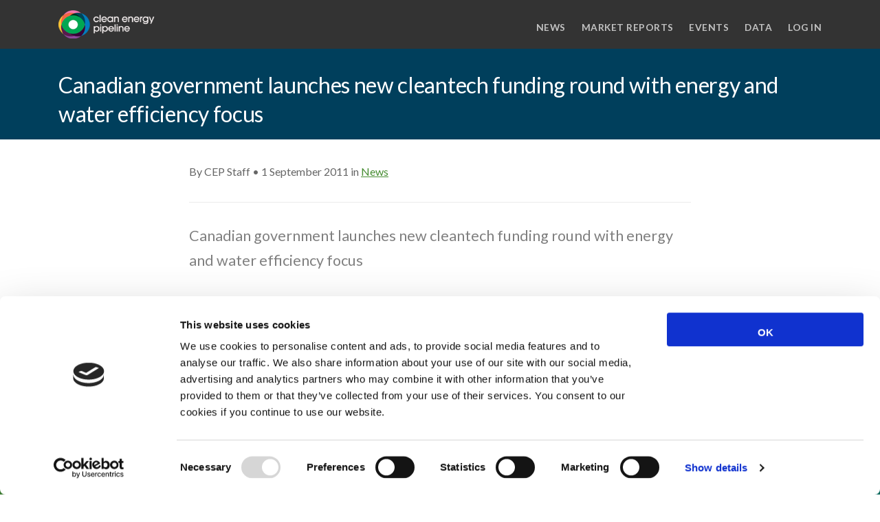

--- FILE ---
content_type: text/html; charset=UTF-8
request_url: https://cleanenergypipeline.com/news/canadian-government-launches-new-cleantech-funding-round-with-energy-and-water-efficiency-focus/
body_size: 5297
content:
<!doctype html>
<html class="no-js" lang="en-US">

<head>
    <meta charset="UTF-8">
    <title>Canadian government launches new cleantech funding round with energy and water efficiency focus | Clean Energy Pipeline</title>
    <meta name="description" content="Clean Energy Pipeline is the leading independent source of news, data and analytics for the renewables finance industry.">
    <meta http-equiv="Content-Type" content="text/html; charset=UTF-8" />
    <meta http-equiv="X-UA-Compatible" content="IE=edge">
    <meta name="viewport" content="width=device-width, initial-scale=1">
    <link rel="profile" href="https://gmpg.org/xfn/11">

            <meta property="og:title" content="Canadian government launches new cleantech funding round with energy and water efficiency focus" />
    
    
    <meta name='robots' content='max-image-preview:large' />
<link rel='dns-prefetch' href='//cleanenergypipeline.com' />
<link rel='dns-prefetch' href='//s.w.org' />
		<script type="567bb310a23318e59c03c54b-text/javascript">
			window._wpemojiSettings = {"baseUrl":"https:\/\/s.w.org\/images\/core\/emoji\/13.1.0\/72x72\/","ext":".png","svgUrl":"https:\/\/s.w.org\/images\/core\/emoji\/13.1.0\/svg\/","svgExt":".svg","source":{"concatemoji":"https:\/\/cleanenergypipeline.com\/wp-includes\/js\/wp-emoji-release.min.js?ver=5.8.12"}};
			!function(e,a,t){var n,r,o,i=a.createElement("canvas"),p=i.getContext&&i.getContext("2d");function s(e,t){var a=String.fromCharCode;p.clearRect(0,0,i.width,i.height),p.fillText(a.apply(this,e),0,0);e=i.toDataURL();return p.clearRect(0,0,i.width,i.height),p.fillText(a.apply(this,t),0,0),e===i.toDataURL()}function c(e){var t=a.createElement("script");t.src=e,t.defer=t.type="text/javascript",a.getElementsByTagName("head")[0].appendChild(t)}for(o=Array("flag","emoji"),t.supports={everything:!0,everythingExceptFlag:!0},r=0;r<o.length;r++)t.supports[o[r]]=function(e){if(!p||!p.fillText)return!1;switch(p.textBaseline="top",p.font="600 32px Arial",e){case"flag":return s([127987,65039,8205,9895,65039],[127987,65039,8203,9895,65039])?!1:!s([55356,56826,55356,56819],[55356,56826,8203,55356,56819])&&!s([55356,57332,56128,56423,56128,56418,56128,56421,56128,56430,56128,56423,56128,56447],[55356,57332,8203,56128,56423,8203,56128,56418,8203,56128,56421,8203,56128,56430,8203,56128,56423,8203,56128,56447]);case"emoji":return!s([10084,65039,8205,55357,56613],[10084,65039,8203,55357,56613])}return!1}(o[r]),t.supports.everything=t.supports.everything&&t.supports[o[r]],"flag"!==o[r]&&(t.supports.everythingExceptFlag=t.supports.everythingExceptFlag&&t.supports[o[r]]);t.supports.everythingExceptFlag=t.supports.everythingExceptFlag&&!t.supports.flag,t.DOMReady=!1,t.readyCallback=function(){t.DOMReady=!0},t.supports.everything||(n=function(){t.readyCallback()},a.addEventListener?(a.addEventListener("DOMContentLoaded",n,!1),e.addEventListener("load",n,!1)):(e.attachEvent("onload",n),a.attachEvent("onreadystatechange",function(){"complete"===a.readyState&&t.readyCallback()})),(n=t.source||{}).concatemoji?c(n.concatemoji):n.wpemoji&&n.twemoji&&(c(n.twemoji),c(n.wpemoji)))}(window,document,window._wpemojiSettings);
		</script>
		<style type="text/css">
img.wp-smiley,
img.emoji {
	display: inline !important;
	border: none !important;
	box-shadow: none !important;
	height: 1em !important;
	width: 1em !important;
	margin: 0 .07em !important;
	vertical-align: -0.1em !important;
	background: none !important;
	padding: 0 !important;
}
</style>
	<link rel='stylesheet' id='wp-block-library-css'  href='https://cleanenergypipeline.com/wp-includes/css/dist/block-library/style.min.css?ver=5.8.12' type='text/css' media='all' />
<link rel='stylesheet' id='vendor-css'  href='https://cleanenergypipeline.com/wp-content/themes/clean-energy-pipeline/dist/css/vendor.min.css?v=2504030746&#038;ver=5.8.12' type='text/css' media='all' />
<link rel='stylesheet' id='core-css'  href='https://cleanenergypipeline.com/wp-content/themes/clean-energy-pipeline/style.css?v=2504030746&#038;ver=5.8.12' type='text/css' media='all' />
<script type="567bb310a23318e59c03c54b-text/javascript" src='https://cleanenergypipeline.com/wp-includes/js/jquery/jquery.min.js?ver=3.6.0' id='jquery-core-js'></script>
<script type="567bb310a23318e59c03c54b-text/javascript" src='https://cleanenergypipeline.com/wp-includes/js/jquery/jquery-migrate.min.js?ver=3.3.2' id='jquery-migrate-js'></script>
<link rel="https://api.w.org/" href="https://cleanenergypipeline.com/wp-json/" /><link rel="alternate" type="application/json" href="https://cleanenergypipeline.com/wp-json/wp/v2/posts/8762" /><link rel="EditURI" type="application/rsd+xml" title="RSD" href="https://cleanenergypipeline.com/xmlrpc.php?rsd" />
<link rel="wlwmanifest" type="application/wlwmanifest+xml" href="https://cleanenergypipeline.com/wp-includes/wlwmanifest.xml" /> 
<meta name="generator" content="WordPress 5.8.12" />
<link rel="canonical" href="https://cleanenergypipeline.com/news/canadian-government-launches-new-cleantech-funding-round-with-energy-and-water-efficiency-focus/" />
<link rel='shortlink' href='https://cleanenergypipeline.com/?p=8762' />
<link rel="alternate" type="application/json+oembed" href="https://cleanenergypipeline.com/wp-json/oembed/1.0/embed?url=https%3A%2F%2Fcleanenergypipeline.com%2Fnews%2Fcanadian-government-launches-new-cleantech-funding-round-with-energy-and-water-efficiency-focus%2F" />
<link rel="alternate" type="text/xml+oembed" href="https://cleanenergypipeline.com/wp-json/oembed/1.0/embed?url=https%3A%2F%2Fcleanenergypipeline.com%2Fnews%2Fcanadian-government-launches-new-cleantech-funding-round-with-energy-and-water-efficiency-focus%2F&#038;format=xml" />
<link rel="icon" href="https://cleanenergypipeline.com/wp-content/uploads/2021/10/icon.png" sizes="32x32" />
<link rel="icon" href="https://cleanenergypipeline.com/wp-content/uploads/2021/10/icon.png" sizes="192x192" />
<link rel="apple-touch-icon" href="https://cleanenergypipeline.com/wp-content/uploads/2021/10/icon.png" />
<meta name="msapplication-TileImage" content="https://cleanenergypipeline.com/wp-content/uploads/2021/10/icon.png" />


    <link href="https://fonts.googleapis.com/css?family=Lato:100,400,600,700,900&display=swap" rel="stylesheet">
    <link href="https://fonts.googleapis.com/css?family=Montserrat:700&display=swap" rel="stylesheet">
    <link href="https://fonts.googleapis.com/icon?family=Material+Icons" rel="stylesheet">
</head>

<body class="">
<div id="page" class="site">
    
            <div class="nav-container">
    <div class="bar bar--sm bg--dark visible-xs">
        <div class="container">
            <div class="row">
                <div class="col-5 col-md-3">
                    <a href="/"><img src="https://cleanenergypipeline.com/wp-content/themes/clean-energy-pipeline/images/logo_white.png" alt="Clean Energy Pipeline"></a>
                </div>
                <div class="col-7 col-md-9 text-right">
                    <a href="#" class="hamburger-toggle" data-toggle-class="#menu;hidden-xs hidden-sm">
                        <i class="icon icon--sm stack-interface stack-menu"></i>
                    </a>
                </div>
            </div>
        </div>
    </div>

    <nav id="menu" class="bar bar--sm bar-1 hidden-xs bg--dark">
        <div class="container">
            <div class="row">
                <div class="col-lg-2 col-md-2 hidden-xs">
                    <div class="bar__module">
                        <a href="/">
                            <img class="logo logo-light" alt="logo" src="https://cleanenergypipeline.com/wp-content/themes/clean-energy-pipeline/images/logo_white.png" />
                        </a>
                    </div>
                </div>
                <div class="col-lg-10 col-md-12 text-right text-left-xs text-left-sm">
                    <div class="bar__module">
                            <ul class="menu-horizontal text-left">
                                    <li>
                    <a href="https://cleanenergypipeline.com/category/news/">News</a>
                </li>
                                                <li>
                    <a href="https://cleanenergypipeline.com/market-reports/">Market Reports</a>
                </li>
                                                <li>
                    <a href="https://cleanenergypipeline.com/events/">Events</a>
                </li>
                                                <li>
                    <a href="https://cleanenergypipeline.com/data/">Data</a>
                </li>
                                                <li>
                    <a href="https://cleanenergypipeline.com/login/">Log in</a>
                </li>
                        </ul>
                    </div>
                </div>
            </div>
        </div>
    </nav>
</div>    
    <div class="main-container">
                    <section class="bg--post cep-hero">
                        <div class="container">
                <div class="row">
                    <div class="col-md-12">
                        <h1 class="cep-hero__title">Canadian government launches new cleantech funding round with energy and water efficiency focus</h1>
                    </div>
                </div>
            </div>
        </section>
    
        <div id="content" role="main" class="container-fluid">
            <div class="wrapper">
                    <section>
        <article class="container">
            <div class="row justify-content-center">
                <div class="col-md-10 col-lg-8">
                    <div class="article__body">
                        <span>By CEP Staff &bull; 1 September 2011 in
                                                            <a href="/category/news/">News</a>
                                                    </span>
                        <hr />
                                                    <p class="lead">
                                <p>Canadian government launches new cleantech funding round with energy and water efficiency focus</p>

                            </p>
                                            </div>
                </div>
            </div>
        </article>
    </section>
                </div>
        </div>

                    <section class="cover imagebg height-60 text-center" data-gradient-bg="#478D32,#007665,#00676E,#085869">
    <div class="container pos-vertical-center">
        <div class="row">
            <div class="col-md-9">
                <h2>Not already a subscriber?</h2>
                <p>
                    <a class="btn btn--dark type--uppercase" href="/start-trial/">
                        <span class="btn__text">Request a Demo</span>
                    </a>
                </p>
                <p class="lead">
                    As a subscriber, you have reached this page because you are not logged in.
                </p>
                <p>
                    <a class="btn btn--dark type--uppercase" href="/login/">
                        <span class="btn__text">Log in</span>
                    </a>
                </p>
            </div>
        </div>
    </div>
</section>
    
        <a class="back-to-top inner-link" href="#page" data-scroll-class="100vh:active">
            <i class="stack-interface stack-up-open-big"></i>
        </a>

        
                    <footer class="footer-3 space--xs bg--dark ">
    <div class="container">
        <div class="row">
            <div class="col-1 hidden-sm hidden-xs text-center">
                <a href="/"><img alt="Image" class="logo" src="https://cleanenergypipeline.com/wp-content/themes/clean-energy-pipeline/images/icon.png" /></a>
            </div>
            <div class="col-sm-12 col-md-7">
                                                            <a class="type--fine-print" href="https://cleanenergypipeline.com/about-us/">About Us</a>
                                            <a class="type--fine-print" href="https://cleanenergypipeline.com/website-terms-and-conditions/">Website Terms and Conditions</a>
                                            <a class="type--fine-print" href="https://cleanenergypipeline.com/privacy-policy/">Privacy Policy</a>
                                            <a class="type--fine-print" href="https://cleanenergypipeline.com/cookie-policy/">Cookies</a>
                                            <a class="type--fine-print" href="https://cleanenergypipeline.com/contact-us/">Contact Us</a>
                                                </div>
            <div class="col-sm-12 col-md-4 cep-footer-social">
                <ul class="social-list list-inline list--hover">
                    <li class="list-inline-item">
                        <a href="/cdn-cgi/l/email-protection#b9d0d7dfd6f9dad5dcd8d7dcd7dccbdec0c9d0c9dcd5d0d7dc97dad6d4">
                            <i class="fas fa-envelope"></i>
                        </a>
                    </li>
                    <li class="list-inline-item">
                        <a href="https://www.linkedin.com/company/clean-energy-pipeline/" target="_blank">
                            <i class="fab fa-linkedin-in"></i>
                        </a>
                    </li>
                    <li class="list-inline-item">
                        <a href="https://twitter.com/CEPipeline" target="_blank">
                            <i class="fab fa-twitter"></i>
                        </a>
                    </li>
                </ul>
            </div>
        </div>
        <div class="row">
            <div class="col-12">
                <p class="type--fine-print">&copy; 2026 Clean Energy Pipeline is a division of UK-based media organisation Venture Business Research Limited.</p>
            </div>
        </div>
    </div>
</footer>            </div>
</div>

<div class="notification pos-right pos-top col-md-4 col-lg-3" data-notification data-autohide="5000" data-animation="from-bottom">
    <div class="boxed boxed--border border--round box-shadow">
        <div class="text-block" data-notification-content></div>
    </div>
</div>

    <div class="modal-container" data-modal>
        <div class="modal-content cep-modal">
            <div class="boxed boxed--lg">
                <div data-modal-message></div>
                <div class="cep-form__cta">
                    <div class="cep-form__field cep-form__field--margin" data-modal-confirm>
                        <span class="btn" data-modal-button>
                            <span class="btn__text" data-modal-label>Delete</span>
                        </span>
                    </div>
                    <div class="cep-form__field cep-form__field--margin" data-modal-cancel>
                        <span class="btn" data-modal-button>
                            <span class="btn__text" data-modal-label>Cancel</span>
                        </span>
                    </div>
                </div>
            </div>
        </div>
    </div>

<script data-cfasync="false" src="/cdn-cgi/scripts/5c5dd728/cloudflare-static/email-decode.min.js"></script><script type="567bb310a23318e59c03c54b-text/javascript" src='https://cleanenergypipeline.com/wp-content/themes/clean-energy-pipeline/dist/js/app.min.js?v=2504030746&#038;ver=5.8.12' id='vendorScripts-js'></script>
<script type="567bb310a23318e59c03c54b-text/javascript" src='https://cleanenergypipeline.com/wp-content/themes/clean-energy-pipeline/dist/js/bundle.min.js?v=2504030746&#038;ver=5.8.12' id='scripts-js'></script>
<script type="567bb310a23318e59c03c54b-text/javascript" src='https://cleanenergypipeline.com/wp-includes/js/wp-embed.min.js?ver=5.8.12' id='wp-embed-js'></script>


<script id="Cookiebot" src="https://consent.cookiebot.com/uc.js" data-cbid="1ba9ae8c-760d-46eb-9ee6-fbbf67ce5a60" data-blockingmode="auto" type="567bb310a23318e59c03c54b-text/javascript"></script>

<script async src="https://www.googletagmanager.com/gtag/js?id=UA-144237212-3" type="567bb310a23318e59c03c54b-text/javascript"></script>
<script type="567bb310a23318e59c03c54b-text/javascript">
    window.dataLayer = window.dataLayer || [];
    function gtag(){dataLayer.push(arguments);}
    gtag('js', new Date());
    gtag('config', 'UA-144237212-3');
    </script>

    <script type="567bb310a23318e59c03c54b-text/javascript">
        (function(h,o,t,j,a,r){
            h.hj=h.hj||function(){(h.hj.q=h.hj.q||[]).push(arguments)};
            h._hjSettings={hjid:1546043,hjsv:6};
            a=o.getElementsByTagName('head')[0];
            r=o.createElement('script');r.async=1;
            r.src=t+h._hjSettings.hjid+j+h._hjSettings.hjsv;
            a.appendChild(r);
        })(window,document,'https://static.hotjar.com/c/hotjar-','.js?sv=');
    </script>

<script type="567bb310a23318e59c03c54b-text/javascript">
        (function(e,t){var n=e.amplitude||{_q:[],_iq:{}};var r=t.createElement("script")
    ;r.type="text/javascript"
    ;r.integrity="sha384-RsEu4WZflrqYcEacpfoGSib3qaSvdYwT4D+DrWqeBuDarSzjwUQR1jO8gDiXZd0E"
    ;r.crossOrigin="anonymous";r.async=true
    ;r.src="https://cdn.amplitude.com/libs/amplitude-6.2.0-min.gz.js"
    ;r.onload=function(){if(!e.amplitude.runQueuedFunctions){
        console.log("[Amplitude] Error: could not load SDK")}}
    ;var i=t.getElementsByTagName("script")[0];i.parentNode.insertBefore(r,i)
    ;function s(e,t){e.prototype[t]=function(){
        this._q.push([t].concat(Array.prototype.slice.call(arguments,0)));return this}}
        var o=function(){this._q=[];return this}
        ;var a=["add","append","clearAll","prepend","set","setOnce","unset"]
        ;for(var u=0;u<a.length;u++){s(o,a[u])}n.Identify=o;var c=function(){this._q=[]
            ;return this}
        ;var l=["setProductId","setQuantity","setPrice","setRevenueType","setEventProperties"]
        ;for(var p=0;p<l.length;p++){s(c,l[p])}n.Revenue=c
        ;var d=["init","logEvent","logRevenue","setUserId","setUserProperties","setOptOut","setVersionName","setDomain","setDeviceId", "enableTracking", "setGlobalUserProperties","identify","clearUserProperties","setGroup","logRevenueV2","regenerateDeviceId","groupIdentify","onInit","logEventWithTimestamp","logEventWithGroups","setSessionId","resetSessionId"]
        ;function v(e){function t(t){e[t]=function(){
            e._q.push([t].concat(Array.prototype.slice.call(arguments,0)))}}
            for(var n=0;n<d.length;n++){t(d[n])}}v(n);n.getInstance=function(e){
            e=(!e||e.length===0?"$default_instance":e).toLowerCase()
            ;if(!n._iq.hasOwnProperty(e)){n._iq[e]={_q:[]};v(n._iq[e])}return n._iq[e]}
        ;e.amplitude=n})(window,document);

    amplitude.getInstance().init('f21f0b3e4c37f1e284c887b2c7aff590');
    </script>

<script type="567bb310a23318e59c03c54b-text/javascript">
    var _hsq = window._hsq = window._hsq || [];
    </script>

    <script type="567bb310a23318e59c03c54b-text/javascript" id="hs-script-loader" async defer src="//js.hs-scripts.com/6256124.js"></script>

        <script type="567bb310a23318e59c03c54b-text/javascript">
        App.init({
            nonce: '',
            roles: null,
            exportRowLimit: null
        });
    </script>

            <script type="567bb310a23318e59c03c54b-text/javascript">amplitude.getInstance().logEvent('NEWS_POST');</script>
    
<script src="/cdn-cgi/scripts/7d0fa10a/cloudflare-static/rocket-loader.min.js" data-cf-settings="567bb310a23318e59c03c54b-|49" defer></script><script defer src="https://static.cloudflareinsights.com/beacon.min.js/vcd15cbe7772f49c399c6a5babf22c1241717689176015" integrity="sha512-ZpsOmlRQV6y907TI0dKBHq9Md29nnaEIPlkf84rnaERnq6zvWvPUqr2ft8M1aS28oN72PdrCzSjY4U6VaAw1EQ==" data-cf-beacon='{"version":"2024.11.0","token":"bc0ecac8ea7142758ec281d82571c732","r":1,"server_timing":{"name":{"cfCacheStatus":true,"cfEdge":true,"cfExtPri":true,"cfL4":true,"cfOrigin":true,"cfSpeedBrain":true},"location_startswith":null}}' crossorigin="anonymous"></script>
</body>
</html>
